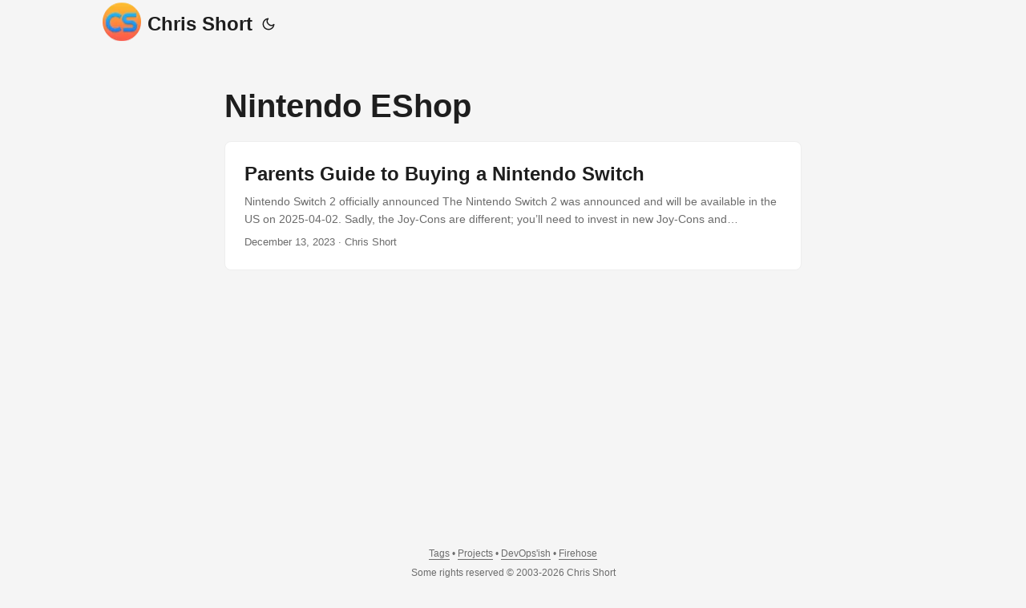

--- FILE ---
content_type: text/html; charset=UTF-8
request_url: https://chrisshort.net/tags/nintendo-eshop/
body_size: 2461
content:
<!doctype html><html lang=en dir=auto><head><meta charset=utf-8><meta http-equiv=X-UA-Compatible content="IE=edge"><meta name=viewport content="width=device-width,initial-scale=1,shrink-to-fit=no"><meta name=robots content="index, follow"><title>Nintendo EShop | Chris Short</title><meta name=keywords content><meta name=description content><meta name=author content><link rel=canonical href=https://chrisshort.net/tags/nintendo-eshop/><link crossorigin=anonymous href=https://chrisshort.net/assets/css/stylesheet.2211ca3164be7830024f6aad2b3a2e520843a64f8f048445c3401c1249aa051d.css integrity="sha256-IhHKMWS+eDACT2qtKzouUghDpk+PBIRFw0AcEkmqBR0=" rel="preload stylesheet" as=style><link rel=icon href=https://chrisshort.net/favicon.ico><link rel=icon type=image/png sizes=16x16 href=https://chrisshort.net/favicon-16x16.png><link rel=icon type=image/png sizes=32x32 href=https://chrisshort.net/favicon-32x32.png><link rel=apple-touch-icon href=https://chrisshort.net/apple-touch-icon.png><link rel=mask-icon href=https://chrisshort.net/safari-pinned-tab.svg><meta name=theme-color content="#2e2e33"><meta name=msapplication-TileColor content="#2e2e33"><link rel=alternate type=application/rss+xml href=https://chrisshort.net/tags/nintendo-eshop/index.xml><link rel=alternate hreflang=en href=https://chrisshort.net/tags/nintendo-eshop/><noscript><style>#theme-toggle,.top-link{display:none}</style><style>@media(prefers-color-scheme:dark){:root{--theme:rgb(29, 30, 32);--entry:rgb(46, 46, 51);--primary:rgb(218, 218, 219);--secondary:rgb(155, 156, 157);--tertiary:rgb(65, 66, 68);--content:rgb(196, 196, 197);--code-block-bg:rgb(46, 46, 51);--code-bg:rgb(55, 56, 62);--border:rgb(51, 51, 51)}.list{background:var(--theme)}.list:not(.dark)::-webkit-scrollbar-track{background:0 0}.list:not(.dark)::-webkit-scrollbar-thumb{border-color:var(--theme)}}</style></noscript><script src=https://cdn.usefathom.com/script.js data-site=SUWVJWWC defer></script><link rel=webmention href=https://webmention.io/chrisshort.net/webmention><a rel=me href=https://hachyderm.io/@ChrisShort></a><meta property="og:url" content="https://chrisshort.net/tags/nintendo-eshop/"><meta property="og:site_name" content="Chris Short"><meta property="og:title" content="Nintendo EShop"><meta property="og:locale" content="en-us"><meta property="og:type" content="website"><meta name=twitter:card content="summary"><meta name=twitter:title content="Nintendo EShop"><meta name=twitter:description content></head><body class=list id=top><script>localStorage.getItem("pref-theme")==="dark"?document.body.classList.add("dark"):localStorage.getItem("pref-theme")==="light"?document.body.classList.remove("dark"):window.matchMedia("(prefers-color-scheme: dark)").matches&&document.body.classList.add("dark")</script><header class=header><nav class=nav><div class=logo><a href=https://chrisshort.net/ accesskey=h title="Chris Short (Alt + H)"><img src=https://chrisshort.net/img/chrisshort.net.webp alt aria-label=logo height=48 width=48>Chris Short</a><div class=logo-switches><button id=theme-toggle accesskey=t title="(Alt + T)">
<svg id="moon" width="24" height="18" viewBox="0 0 24 24" fill="none" stroke="currentColor" stroke-width="2" stroke-linecap="round" stroke-linejoin="round"><path d="M21 12.79A9 9 0 1111.21 3 7 7 0 0021 12.79z"/></svg>
<svg id="sun" width="24" height="18" viewBox="0 0 24 24" fill="none" stroke="currentColor" stroke-width="2" stroke-linecap="round" stroke-linejoin="round"><circle cx="12" cy="12" r="5"/><line x1="12" y1="1" x2="12" y2="3"/><line x1="12" y1="21" x2="12" y2="23"/><line x1="4.22" y1="4.22" x2="5.64" y2="5.64"/><line x1="18.36" y1="18.36" x2="19.78" y2="19.78"/><line x1="1" y1="12" x2="3" y2="12"/><line x1="21" y1="12" x2="23" y2="12"/><line x1="4.22" y1="19.78" x2="5.64" y2="18.36"/><line x1="18.36" y1="5.64" x2="19.78" y2="4.22"/></svg></button></div></div><ul id=menu></ul></nav></header><main class=main><header class=page-header><h1>Nintendo EShop</h1></header><article class="post-entry tag-entry"><figure class=entry-cover><img loading=lazy srcset='https://chrisshort.net/parents-guide-to-buying-a-nintendo-switch/nintendo-switch-lineup_hu_9709f0f708f637c.webp 360w,https://chrisshort.net/parents-guide-to-buying-a-nintendo-switch/nintendo-switch-lineup_hu_281d42635f299cba.webp 480w,https://chrisshort.net/parents-guide-to-buying-a-nintendo-switch/nintendo-switch-lineup_hu_da21c4a88230d897.webp 720w,https://chrisshort.net/parents-guide-to-buying-a-nintendo-switch/nintendo-switch-lineup_hu_6bf0c27e390f74b5.webp 1080w,https://chrisshort.net/parents-guide-to-buying-a-nintendo-switch/nintendo-switch-lineup.webp 1280w' src=https://chrisshort.net/parents-guide-to-buying-a-nintendo-switch/nintendo-switch-lineup.webp sizes="(min-width: 768px) 720px, 100vw" width=1280 height=640 alt="The Nintendo Switch lineup"></figure><header class=entry-header><h2 class=entry-hint-parent>Parents Guide to Buying a Nintendo Switch</h2></header><div class=entry-content><p>Nintendo Switch 2 officially announced The Nintendo Switch 2 was announced and will be available in the US on 2025-04-02. Sadly, the Joy-Cons are different; you’ll need to invest in new Joy-Cons and associated hardware. But they won’t slide off mid-game anymore, which is great.
Update (2024-12-03): There is a high probability the sequel to the Nintendo Switch will be out some time in the first half of 2025. There’s a lot of speculation still but, I want you to know a new version will be available next year.
...</p></div><footer class=entry-footer><span title='2023-12-13 00:00:00 -0500 EST'>December 13, 2023</span>&nbsp;·&nbsp;Chris Short</footer><a class=entry-link aria-label="post link to Parents Guide to Buying a Nintendo Switch" href=https://chrisshort.net/parents-guide-to-buying-a-nintendo-switch/></a></article></main><footer class=footer><p><a href=https://chrisshort.net/tags/ title=Tags>Tags</a> &bull; <a href=https://chrisshort.net/projects/ title=Projects>Projects</a> &bull; <a href=https://chrisshort.net/subscribe/ title="DevOps'ish">DevOps'ish</a> &bull; <a href=https://chrisshort.net/firehose/ title="DevOps'ish Firehose">Firehose</a></p><span><a href=https://creativecommons.org/licenses/by-sa/4.0/ rel="noopener noreferrer" target=_blank>Some rights reserved</a> &copy; 2003-2026 <a href=https://chrisshort.net>Chris Short</a><br><a href=https://chrisshort.net/terms/ title="Terms and Conditions">Terms</a> &bull; <a href=https://chrisshort.net/privacy/ title="Privacy Policy">Privacy</a> &bull; <a href=https://www.websitecarbon.com/website/chrisshort-net/ rel="noopener noreferrer" target=_blank>Carbon Footprint</a></span></footer><a href=#top aria-label="go to top" title="Go to Top (Alt + G)" class=top-link id=top-link accesskey=g><svg viewBox="0 0 12 6" fill="currentColor"><path d="M12 6H0l6-6z"/></svg>
</a><script>let menu=document.getElementById("menu");menu&&(menu.scrollLeft=localStorage.getItem("menu-scroll-position"),menu.onscroll=function(){localStorage.setItem("menu-scroll-position",menu.scrollLeft)}),document.querySelectorAll('a[href^="#"]').forEach(e=>{e.addEventListener("click",function(e){e.preventDefault();var t=this.getAttribute("href").substr(1);window.matchMedia("(prefers-reduced-motion: reduce)").matches?document.querySelector(`[id='${decodeURIComponent(t)}']`).scrollIntoView():document.querySelector(`[id='${decodeURIComponent(t)}']`).scrollIntoView({behavior:"smooth"}),t==="top"?history.replaceState(null,null," "):history.pushState(null,null,`#${t}`)})})</script><script>var mybutton=document.getElementById("top-link");window.onscroll=function(){document.body.scrollTop>800||document.documentElement.scrollTop>800?(mybutton.style.visibility="visible",mybutton.style.opacity="1"):(mybutton.style.visibility="hidden",mybutton.style.opacity="0")}</script><script>document.getElementById("theme-toggle").addEventListener("click",()=>{document.body.className.includes("dark")?(document.body.classList.remove("dark"),localStorage.setItem("pref-theme","light")):(document.body.classList.add("dark"),localStorage.setItem("pref-theme","dark"))})</script></body></html>